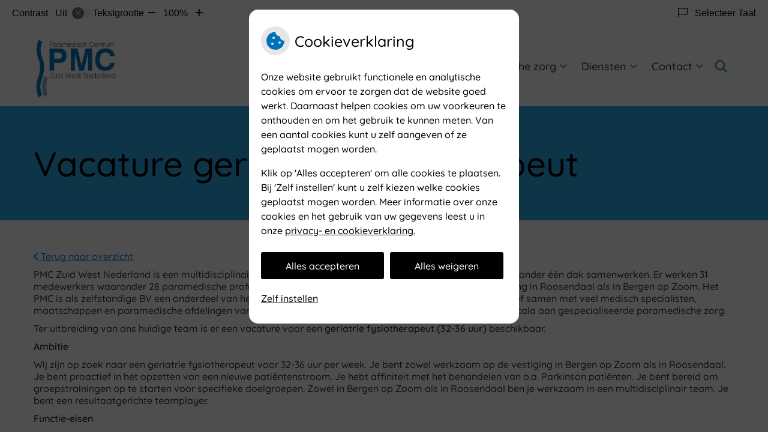

--- FILE ---
content_type: text/html; charset=UTF-8
request_url: https://www.pmc-zuidwestnederland.nl/vacature-geriatrie-fysiotherapeut-32-36u/
body_size: 14939
content:


<!DOCTYPE html>
<html lang="nl-NL">
<head>
		 

<!-- Matomo -->
<script  nonce='5db36cc4c5'>
  var _paq = window._paq = window._paq || [];
  /* tracker methods like "setCustomDimension" should be called before "trackPageView" */
  _paq.push(['trackPageView']);
  _paq.push(['enableLinkTracking']);
  (function() {
    var u="//statistieken.pharmeon.nl/";
    _paq.push(['setTrackerUrl', u+'matomo.php']);
    _paq.push(['setSiteId', 2316]);
    var d=document, g=d.createElement('script'), s=d.getElementsByTagName('script')[0];
    g.async=true; g.src=u+'matomo.js'; s.parentNode.insertBefore(g,s);
  })();
</script>
<!-- End Matomo Code -->
		 
 <!-- Start Default Consent Settings --> 
<script  nonce='5db36cc4c5'>
  window.dataLayer = window.dataLayer || [];
  function gtag(){dataLayer.push(arguments);}

  // Function to get a cookie's value by name
  function getCookie(name) {
      const value = `; ${document.cookie}`;
      const parts = value.split(`; ${name}=`);
      if (parts.length === 2) return parts.pop().split(';').shift();
      return null;
  }

  // Get the values of the cookies
  const cookieAnalytische = getCookie('cookies-analytische');
  const cookieMarketing = getCookie('cookies-marketing');

  // Set the consent mode based on cookie values
  // Log the values of the cookies
  console.log('cookieAnalytische:', cookieAnalytische);
  console.log('cookieMarketing:', cookieMarketing);
	
  if (cookieAnalytische === 'Y' && cookieMarketing === 'Y') {
      // If both analytics and marketing cookies are allowed
	  
      gtag('consent', 'default', {
          'ad_storage': 'granted',
          'analytics_storage': 'granted',
          'ad_user_data': 'granted',
          'ad_personalization': 'granted',
          'personalization_storage': 'granted',
          'functionality_storage': 'granted',
          'security_storage': 'granted',
      });
  } else if (cookieAnalytische === 'N' || cookieAnalytische === null || cookieMarketing === 'N') {
      // If analytics cookies are not allowed or marketing cookies are not allowed
      if (localStorage.getItem('consentMode') === null) {
          gtag('consent', 'default', {
              'ad_storage': cookieMarketing === 'N' ? 'denied' : 'granted',
              'analytics_storage': cookieAnalytische === 'N' ? 'denied' : 'granted',
              'ad_user_data': cookieMarketing === 'N' ? 'denied' : 'granted',
              'ad_personalization': cookieMarketing === 'N' ? 'denied' : 'granted',
              'personalization_storage': 'denied',
              'functionality_storage': 'granted', // Only necessary storage is granted
              'security_storage': 'granted',
          });
      } else {
          gtag('consent', 'default', JSON.parse(localStorage.getItem('consentMode')));
      }
  }

  // Push user ID to dataLayer if it exists
  if (localStorage.getItem('userId') != null) {
      window.dataLayer.push({'user_id': localStorage.getItem('userId')});
  }
</script>

	
<!-- End Default Consent Settings --> 	
	
<meta charset="UTF-8">
<meta name="viewport" content="width=device-width, initial-scale=1">

<!-- Google Analytics -->
<script  nonce='5db36cc4c5' async src="https://www.googletagmanager.com/gtag/js?id=G-PPT8WMNT7B"></script>
<script  nonce='5db36cc4c5'>
  window.dataLayer = window.dataLayer || [];
  function gtag(){dataLayer.push(arguments);}
  gtag('js', new Date());
	
gtag('config', 'G-PPT8WMNT7B', { 'anonymize_ip': true });gtag('config', 'G-NEGXRBG6WG', { 'anonymize_ip': true });</script>
<!-- End Google Analytics -->



		<title>Vacature geriatrie fysiotherapeut &#8211; Actueel &#8211; PMC Zuid West Nederland &#8211; Roosendaal</title>
<meta name='robots' content='max-image-preview:large' />
	<style>img:is([sizes="auto" i], [sizes^="auto," i]) { contain-intrinsic-size: 3000px 1500px }</style>
	<link rel='dns-prefetch' href='//www.pmc-zuidwestnederland.nl' />
<link rel='dns-prefetch' href='//cdn.jsdelivr.net' />
<link rel='dns-prefetch' href='//translate.google.com' />
<link rel='stylesheet' id='parent-style-css' href='https://www.pmc-zuidwestnederland.nl/wp-content/themes/flexdesign-parent2018/css/style.css?ver=6.7.2' type='text/css' media='all' />
<style id='classic-theme-styles-inline-css' type='text/css'>
/*! This file is auto-generated */
.wp-block-button__link{color:#fff;background-color:#32373c;border-radius:9999px;box-shadow:none;text-decoration:none;padding:calc(.667em + 2px) calc(1.333em + 2px);font-size:1.125em}.wp-block-file__button{background:#32373c;color:#fff;text-decoration:none}
</style>
<style id='global-styles-inline-css' type='text/css'>
:root{--wp--preset--aspect-ratio--square: 1;--wp--preset--aspect-ratio--4-3: 4/3;--wp--preset--aspect-ratio--3-4: 3/4;--wp--preset--aspect-ratio--3-2: 3/2;--wp--preset--aspect-ratio--2-3: 2/3;--wp--preset--aspect-ratio--16-9: 16/9;--wp--preset--aspect-ratio--9-16: 9/16;--wp--preset--color--black: #000000;--wp--preset--color--cyan-bluish-gray: #abb8c3;--wp--preset--color--white: #ffffff;--wp--preset--color--pale-pink: #f78da7;--wp--preset--color--vivid-red: #cf2e2e;--wp--preset--color--luminous-vivid-orange: #ff6900;--wp--preset--color--luminous-vivid-amber: #fcb900;--wp--preset--color--light-green-cyan: #7bdcb5;--wp--preset--color--vivid-green-cyan: #00d084;--wp--preset--color--pale-cyan-blue: #8ed1fc;--wp--preset--color--vivid-cyan-blue: #0693e3;--wp--preset--color--vivid-purple: #9b51e0;--wp--preset--gradient--vivid-cyan-blue-to-vivid-purple: linear-gradient(135deg,rgba(6,147,227,1) 0%,rgb(155,81,224) 100%);--wp--preset--gradient--light-green-cyan-to-vivid-green-cyan: linear-gradient(135deg,rgb(122,220,180) 0%,rgb(0,208,130) 100%);--wp--preset--gradient--luminous-vivid-amber-to-luminous-vivid-orange: linear-gradient(135deg,rgba(252,185,0,1) 0%,rgba(255,105,0,1) 100%);--wp--preset--gradient--luminous-vivid-orange-to-vivid-red: linear-gradient(135deg,rgba(255,105,0,1) 0%,rgb(207,46,46) 100%);--wp--preset--gradient--very-light-gray-to-cyan-bluish-gray: linear-gradient(135deg,rgb(238,238,238) 0%,rgb(169,184,195) 100%);--wp--preset--gradient--cool-to-warm-spectrum: linear-gradient(135deg,rgb(74,234,220) 0%,rgb(151,120,209) 20%,rgb(207,42,186) 40%,rgb(238,44,130) 60%,rgb(251,105,98) 80%,rgb(254,248,76) 100%);--wp--preset--gradient--blush-light-purple: linear-gradient(135deg,rgb(255,206,236) 0%,rgb(152,150,240) 100%);--wp--preset--gradient--blush-bordeaux: linear-gradient(135deg,rgb(254,205,165) 0%,rgb(254,45,45) 50%,rgb(107,0,62) 100%);--wp--preset--gradient--luminous-dusk: linear-gradient(135deg,rgb(255,203,112) 0%,rgb(199,81,192) 50%,rgb(65,88,208) 100%);--wp--preset--gradient--pale-ocean: linear-gradient(135deg,rgb(255,245,203) 0%,rgb(182,227,212) 50%,rgb(51,167,181) 100%);--wp--preset--gradient--electric-grass: linear-gradient(135deg,rgb(202,248,128) 0%,rgb(113,206,126) 100%);--wp--preset--gradient--midnight: linear-gradient(135deg,rgb(2,3,129) 0%,rgb(40,116,252) 100%);--wp--preset--font-size--small: 13px;--wp--preset--font-size--medium: 20px;--wp--preset--font-size--large: 36px;--wp--preset--font-size--x-large: 42px;--wp--preset--spacing--20: 0.44rem;--wp--preset--spacing--30: 0.67rem;--wp--preset--spacing--40: 1rem;--wp--preset--spacing--50: 1.5rem;--wp--preset--spacing--60: 2.25rem;--wp--preset--spacing--70: 3.38rem;--wp--preset--spacing--80: 5.06rem;--wp--preset--shadow--natural: 6px 6px 9px rgba(0, 0, 0, 0.2);--wp--preset--shadow--deep: 12px 12px 50px rgba(0, 0, 0, 0.4);--wp--preset--shadow--sharp: 6px 6px 0px rgba(0, 0, 0, 0.2);--wp--preset--shadow--outlined: 6px 6px 0px -3px rgba(255, 255, 255, 1), 6px 6px rgba(0, 0, 0, 1);--wp--preset--shadow--crisp: 6px 6px 0px rgba(0, 0, 0, 1);}:where(.is-layout-flex){gap: 0.5em;}:where(.is-layout-grid){gap: 0.5em;}body .is-layout-flex{display: flex;}.is-layout-flex{flex-wrap: wrap;align-items: center;}.is-layout-flex > :is(*, div){margin: 0;}body .is-layout-grid{display: grid;}.is-layout-grid > :is(*, div){margin: 0;}:where(.wp-block-columns.is-layout-flex){gap: 2em;}:where(.wp-block-columns.is-layout-grid){gap: 2em;}:where(.wp-block-post-template.is-layout-flex){gap: 1.25em;}:where(.wp-block-post-template.is-layout-grid){gap: 1.25em;}.has-black-color{color: var(--wp--preset--color--black) !important;}.has-cyan-bluish-gray-color{color: var(--wp--preset--color--cyan-bluish-gray) !important;}.has-white-color{color: var(--wp--preset--color--white) !important;}.has-pale-pink-color{color: var(--wp--preset--color--pale-pink) !important;}.has-vivid-red-color{color: var(--wp--preset--color--vivid-red) !important;}.has-luminous-vivid-orange-color{color: var(--wp--preset--color--luminous-vivid-orange) !important;}.has-luminous-vivid-amber-color{color: var(--wp--preset--color--luminous-vivid-amber) !important;}.has-light-green-cyan-color{color: var(--wp--preset--color--light-green-cyan) !important;}.has-vivid-green-cyan-color{color: var(--wp--preset--color--vivid-green-cyan) !important;}.has-pale-cyan-blue-color{color: var(--wp--preset--color--pale-cyan-blue) !important;}.has-vivid-cyan-blue-color{color: var(--wp--preset--color--vivid-cyan-blue) !important;}.has-vivid-purple-color{color: var(--wp--preset--color--vivid-purple) !important;}.has-black-background-color{background-color: var(--wp--preset--color--black) !important;}.has-cyan-bluish-gray-background-color{background-color: var(--wp--preset--color--cyan-bluish-gray) !important;}.has-white-background-color{background-color: var(--wp--preset--color--white) !important;}.has-pale-pink-background-color{background-color: var(--wp--preset--color--pale-pink) !important;}.has-vivid-red-background-color{background-color: var(--wp--preset--color--vivid-red) !important;}.has-luminous-vivid-orange-background-color{background-color: var(--wp--preset--color--luminous-vivid-orange) !important;}.has-luminous-vivid-amber-background-color{background-color: var(--wp--preset--color--luminous-vivid-amber) !important;}.has-light-green-cyan-background-color{background-color: var(--wp--preset--color--light-green-cyan) !important;}.has-vivid-green-cyan-background-color{background-color: var(--wp--preset--color--vivid-green-cyan) !important;}.has-pale-cyan-blue-background-color{background-color: var(--wp--preset--color--pale-cyan-blue) !important;}.has-vivid-cyan-blue-background-color{background-color: var(--wp--preset--color--vivid-cyan-blue) !important;}.has-vivid-purple-background-color{background-color: var(--wp--preset--color--vivid-purple) !important;}.has-black-border-color{border-color: var(--wp--preset--color--black) !important;}.has-cyan-bluish-gray-border-color{border-color: var(--wp--preset--color--cyan-bluish-gray) !important;}.has-white-border-color{border-color: var(--wp--preset--color--white) !important;}.has-pale-pink-border-color{border-color: var(--wp--preset--color--pale-pink) !important;}.has-vivid-red-border-color{border-color: var(--wp--preset--color--vivid-red) !important;}.has-luminous-vivid-orange-border-color{border-color: var(--wp--preset--color--luminous-vivid-orange) !important;}.has-luminous-vivid-amber-border-color{border-color: var(--wp--preset--color--luminous-vivid-amber) !important;}.has-light-green-cyan-border-color{border-color: var(--wp--preset--color--light-green-cyan) !important;}.has-vivid-green-cyan-border-color{border-color: var(--wp--preset--color--vivid-green-cyan) !important;}.has-pale-cyan-blue-border-color{border-color: var(--wp--preset--color--pale-cyan-blue) !important;}.has-vivid-cyan-blue-border-color{border-color: var(--wp--preset--color--vivid-cyan-blue) !important;}.has-vivid-purple-border-color{border-color: var(--wp--preset--color--vivid-purple) !important;}.has-vivid-cyan-blue-to-vivid-purple-gradient-background{background: var(--wp--preset--gradient--vivid-cyan-blue-to-vivid-purple) !important;}.has-light-green-cyan-to-vivid-green-cyan-gradient-background{background: var(--wp--preset--gradient--light-green-cyan-to-vivid-green-cyan) !important;}.has-luminous-vivid-amber-to-luminous-vivid-orange-gradient-background{background: var(--wp--preset--gradient--luminous-vivid-amber-to-luminous-vivid-orange) !important;}.has-luminous-vivid-orange-to-vivid-red-gradient-background{background: var(--wp--preset--gradient--luminous-vivid-orange-to-vivid-red) !important;}.has-very-light-gray-to-cyan-bluish-gray-gradient-background{background: var(--wp--preset--gradient--very-light-gray-to-cyan-bluish-gray) !important;}.has-cool-to-warm-spectrum-gradient-background{background: var(--wp--preset--gradient--cool-to-warm-spectrum) !important;}.has-blush-light-purple-gradient-background{background: var(--wp--preset--gradient--blush-light-purple) !important;}.has-blush-bordeaux-gradient-background{background: var(--wp--preset--gradient--blush-bordeaux) !important;}.has-luminous-dusk-gradient-background{background: var(--wp--preset--gradient--luminous-dusk) !important;}.has-pale-ocean-gradient-background{background: var(--wp--preset--gradient--pale-ocean) !important;}.has-electric-grass-gradient-background{background: var(--wp--preset--gradient--electric-grass) !important;}.has-midnight-gradient-background{background: var(--wp--preset--gradient--midnight) !important;}.has-small-font-size{font-size: var(--wp--preset--font-size--small) !important;}.has-medium-font-size{font-size: var(--wp--preset--font-size--medium) !important;}.has-large-font-size{font-size: var(--wp--preset--font-size--large) !important;}.has-x-large-font-size{font-size: var(--wp--preset--font-size--x-large) !important;}
:where(.wp-block-post-template.is-layout-flex){gap: 1.25em;}:where(.wp-block-post-template.is-layout-grid){gap: 1.25em;}
:where(.wp-block-columns.is-layout-flex){gap: 2em;}:where(.wp-block-columns.is-layout-grid){gap: 2em;}
:root :where(.wp-block-pullquote){font-size: 1.5em;line-height: 1.6;}
</style>
<link rel='stylesheet' id='style-uzo-banner-app-css' href='https://www.pmc-zuidwestnederland.nl/wp-content/plugins/ph-activeservices-mu/controller/../assets/css/uzo-banner-app.css?ver=6.7.2' type='text/css' media='all' />
<link rel='stylesheet' id='style-uzo-banners-css' href='https://www.pmc-zuidwestnederland.nl/wp-content/plugins/ph-activeservices-mu/controller/../assets/css/uzo-banners.css?ver=6.7.2' type='text/css' media='all' />
<link rel='stylesheet' id='style-mma-banners-css' href='https://www.pmc-zuidwestnederland.nl/wp-content/plugins/ph-activeservices-mu/controller/../assets/css/mma-banners.css?ver=6.7.2' type='text/css' media='all' />
<link rel='stylesheet' id='style-uzo-bar-css' href='https://www.pmc-zuidwestnederland.nl/wp-content/plugins/ph-activeservices-mu/controller/../assets/css/uzo-bar.css?ver=6.7.2' type='text/css' media='all' />
<link rel='stylesheet' id='style-uzo-page-css' href='https://www.pmc-zuidwestnederland.nl/wp-content/plugins/ph-activeservices-mu/controller/../assets/css/uzo-page.css?ver=6.7.2' type='text/css' media='all' />
<link rel='stylesheet' id='ph_cookie_style-css' href='https://www.pmc-zuidwestnederland.nl/wp-content/plugins/ph-cookie-helper-mu/assets/css/cookie-style.css?ver=6.7.2' type='text/css' media='all' />
<link rel='stylesheet' id='style-enclyclopedia-podo-css' href='https://www.pmc-zuidwestnederland.nl/wp-content/plugins/ph-podo-encyclopedie-mu/controller/../src/css/encyclopedia.css?ver=6.7.2' type='text/css' media='all' />
<link rel='stylesheet' id='ph_slider_styles-css' href='https://www.pmc-zuidwestnederland.nl/wp-content/plugins/ph-slider-mu/css/swiper.min.css?ver=6.7.2' type='text/css' media='all' />
<link rel='stylesheet' id='ph_slider_custom_styles-css' href='https://www.pmc-zuidwestnederland.nl/wp-content/plugins/ph-slider-mu/css/swiper-edits.min.css?ver=6.7.2' type='text/css' media='all' />
<link rel='stylesheet' id='my_css-css' href='https://www.pmc-zuidwestnederland.nl/wp-content/plugins/ph-googletranslate-mu/css/style.css?ver=250722-112600' type='text/css' media='all' />
<link rel='stylesheet' id='header-style-css' href='https://www.pmc-zuidwestnederland.nl/wp-content/themes/flexdesign-parent2018/flex-design/header/lelie/css/lelie.css?ver=6.7.2' type='text/css' media='all' />
<link rel='stylesheet' id='content-style-css' href='https://www.pmc-zuidwestnederland.nl/wp-content/themes/flexdesign-parent2018/flex-design/content/lelie/css/lelie.css?ver=6.7.2' type='text/css' media='all' />
<link rel='stylesheet' id='footer-style-css' href='https://www.pmc-zuidwestnederland.nl/wp-content/themes/flexdesign-parent2018/flex-design/footer/lelie/css/lelie.css?ver=6.7.2' type='text/css' media='all' />
<script type="text/javascript" src="https://www.pmc-zuidwestnederland.nl/wp-includes/js/jquery/jquery.min.js?ver=3.7.1" id="jquery-core-js"></script>
<script type="text/javascript" src="https://www.pmc-zuidwestnederland.nl/wp-includes/js/jquery/jquery-migrate.min.js?ver=3.4.1" id="jquery-migrate-js"></script>
<script type="text/javascript" src="https://www.pmc-zuidwestnederland.nl/wp-content/themes/flexdesign-parent2018/components/bootstrap/js/bootstrap.min.js?ver=1" id="bootstrap-js-js"></script>
<script type="text/javascript" src="https://www.pmc-zuidwestnederland.nl/wp-content/themes/flexdesign-parent2018/components/bootstrap/js/card.min.js?ver=1" id="card-js-js"></script>
<script type="text/javascript" src="https://www.pmc-zuidwestnederland.nl/wp-content/themes/flexdesign-parent2018/components/medewerker-slider/js/slick.min.js?ver=1" id="slick.js-js"></script>
<script type="text/javascript" src="https://www.pmc-zuidwestnederland.nl/wp-content/themes/flexdesign-parent2018/components/zoomer/js/jquery.zoomer.min.js?ver=20190715" id="pharmeon_master_zoomer-js"></script>
<script type="text/javascript" src="https://www.pmc-zuidwestnederland.nl/wp-content/themes/flexdesign-parent2018/components/fancybox/js/fancybox.js?ver=20170721" id="pharmeon_master_fancybox-js"></script>
<script type="text/javascript" src="https://cdn.jsdelivr.net/npm/css-vars-ponyfill@2?ver=1" id="pharmeon_master_theme-var-js"></script>
<script type="text/javascript" src="https://www.pmc-zuidwestnederland.nl/wp-content/plugins/ph-cookie-helper-mu/scripts/jquery-cookie.min.js?ver=6.7.2" id="ph_jquery_cookie_script-js"></script>
<script type="text/javascript" src="https://www.pmc-zuidwestnederland.nl/wp-content/plugins/ph-cookie-helper-mu/scripts/cookie-enabler.min.js?ver=6.7.2" id="ph_cookie_enabler_script-js"></script>
<script type="text/javascript" src="https://www.pmc-zuidwestnederland.nl/wp-content/plugins/ph-slider-mu/js/swiper.min.js?ver=6.7.2" id="ph_slider_script-js"></script>
<script type="text/javascript" src="https://www.pmc-zuidwestnederland.nl/wp-content/plugins/ph-testimonials-mu//assets/js/testimonials.js?ver=6.7.2" id="testimonials-widgets-js-js"></script>
<script type="text/javascript" src="https://www.pmc-zuidwestnederland.nl/wp-content/themes/flexdesign-parent2018/flex-design/header/lelie/js/lelie.js?ver=6.7.2" id="js-header-js"></script>
<script type="text/javascript" src="https://www.pmc-zuidwestnederland.nl/wp-content/themes/flexdesign-parent2018/flex-design/content/lelie/js/lelie.js?ver=6.7.2" id="js-content-js"></script>
<script type="text/javascript" src="https://www.pmc-zuidwestnederland.nl/wp-content/themes/flexdesign-parent2018/flex-design/footer/lelie/js/lelie.js?ver=6.7.2" id="js-footer-js"></script>
<link rel="canonical" href="https://www.pmc-zuidwestnederland.nl/vacature-geriatrie-fysiotherapeut-32-36u/" />
<style>/* ==========================================================================
   LESS Variables 
   ========================================================================== */
/*** COLOR SETTINGS - ORIGINAL ***/
.fa-family {
  font-family: "Font Awesome 6 Pro";
}
:root {
  --main-color: #0072bb;
  --secondary-color: var(--main-color-comp4);
  --secondary-color-lighten: #88d1ff;
  --main-color-tint1: #0073da;
  --secondary-color-tint1: var(--main-color-tint1);
  --main-color-tint2: #0042ee;
  --secondary-color-tint2: var(--main-color-tint2);
  --main-color-shade1: #00529c;
  --secondary-color-shade1: var(--main-color-shade1);
  --main-color-shade2: #003188;
  --secondary-color-shade2: var(--main-color-shade2);
  --main-color-analog1: #4800ca;
  --secondary-color-analog1: var(--main-color-shade2);
  --main-color-analog2: #1831ff;
  --secondary-color-analog2: var(--main-color-shade2);
  --main-color-analog3: #00f3cc;
  --secondary-color-analog3: var(--main-color-shade2);
  --main-color-analog4: #00ca52;
  --secondary-color-analog4: var(--main-color-shade2);
  --main-color-triad1: #bb0066;
  --secondary-color-triad1: var(--main-color-shade2);
  --main-color-triad2: #bb005c;
  --secondary-color-triad2: var(--main-color-shade2);
  --main-color-triad3: #62bb00;
  --secondary-color-triad3: var(--main-color-shade2);
  --main-color-triad4: #59bb00;
  --secondary-color-triad4: var(--main-color-shade2);
  --main-color-comp1: #145e8d;
  --secondary-color-comp1: var(--main-color-shade2);
  --main-color-comp2: #0082d4;
  --secondary-color-comp2: var(--main-color-shade2);
  --main-color-comp3: #996508;
  --secondary-color-comp3: var(--main-color-shade2);
  --main-color-comp4: #cf8705;
  --focus-color: #000c22;
  --secondary-color: #2faced;
  --secondary-color-lighten: #ebf7fd;
  --secondary-color-tint1: #4baaef;
  --secondary-color-tint2: #5e8ef1;
  --secondary-color-shade1: #148fe9;
  --secondary-color-shade2: #1362d6;
  --secondary-color-analog1: #743dee;
  --secondary-color-analog2: #8395f4;
  --secondary-color-analog3: #63f1d4;
  --secondary-color-analog4: #3dee7d;
  --secondary-color-triad1: #ed2f9f;
  --secondary-color-triad2: #fb2197;
  --secondary-color-triad3: #9ced2f;
  --secondary-color-triad4: #94ff1d;
  --secondary-color-comp1: #3799cc;
  --secondary-color-comp2: #46b5ef;
  --secondary-color-comp3: #de9224;
  --secondary-color-comp4: #eaa94b;
}
.team__flip-cards .team__member {
  background-color: #0072bb;
}
.team__boxes .teamText__thumbnail img {
  border-color: #0072bb;
}
.team__round .teamText__function .function__text {
  color: #0072bb;
}
.team__round .team__member:hover .teamText__thumbnail:before {
  background: rgba(0, 114, 187, 0.25);
}
.theme-bg {
  background-color: #0072bb;
}
.theme-bgh:hover,
.theme-bgh:focus {
  background-color: #0072bb;
}
.theme-color {
  color: #0072bb;
}
.theme-border {
  border-color: #0072bb;
}
.accordion .card-header:before {
  background-color: #0072bb;
}
.gform_wrapper input[type='submit'],
.gform_wrapper input[type='button'] {
  background-color: #0072bb;
  border-color: #0066a7;
}
.gform_wrapper input[type='submit']:active,
.gform_wrapper input[type='button']:active {
  background-color: #0066a7;
  border-color: #005f9c;
}
</style><link rel="icon" href="https://www.pmc-zuidwestnederland.nl/wp-content/uploads/sites/521/2019/04/cropped-logo-PMC-ZWN-jpeg-32x32.jpg" sizes="32x32" />
<link rel="icon" href="https://www.pmc-zuidwestnederland.nl/wp-content/uploads/sites/521/2019/04/cropped-logo-PMC-ZWN-jpeg-192x192.jpg" sizes="192x192" />
<link rel="apple-touch-icon" href="https://www.pmc-zuidwestnederland.nl/wp-content/uploads/sites/521/2019/04/cropped-logo-PMC-ZWN-jpeg-180x180.jpg" />
<meta name="msapplication-TileImage" content="https://www.pmc-zuidwestnederland.nl/wp-content/uploads/sites/521/2019/04/cropped-logo-PMC-ZWN-jpeg-270x270.jpg" />
	 </head>

<body class="post-template-default single single-post postid-1630 single-format-standard">

	

    <aside aria-label="Toegankelijkheid">
        <a class="skip-link" href="#main">Naar inhoud</a>
                    <div id="accessibility-top-bar" class="top-bar">
    <div class="top-bar__inner">
        <div class="top-bar__buttons">
            <button class="top-bar__toggle-settings" aria-controls="accessibility-top-bar-components"><i
                    class="fa-light fa-gear" aria-hidden="true"></i> <span>Instellingen</span> <i
                    class="fa-regular fa-chevron-down" aria-hidden="true"></i></button>
                    </div>
        <div id="accessibility-top-bar-components" role="dialog" aria-modal="true"
             aria-labelledby="accessibility-top-bar-label" class="top-bar__components">
            <button class="top-bar__close-settings"><i class="fa-regular fa-xmark" aria-hidden="true"></i><span
                    class="visually-hidden">Sluiten</span></button>
            <span id="accessibility-top-bar-label"
                  class="h2 top-bar__component top-bar__component--settings"
                  role="heading"
                  aria-level="2"
            >
                <i class="fa-light fa-gear" aria-hidden="true"></i> Instellingen
            </span>
            <ul>
                <li class="top-bar__component top-bar__component--contrast">
                    <div class="top-bar__component-row">
                        <span id="contrast-label" class="top-bar__component-title">Contrast</span>
                        <span class="top-bar__component-input"><span class="contrastSwitcher"></span></span>
                    </div>
                </li>
                <li class="top-bar__component top-bar__component--fontsize">
                    <div class="top-bar__component-row">
                        <span class="top-bar__component-title">Tekstgrootte</span>
                        <span class="top-bar__component-input"><span class="zoomerContainer"></span></span>
                    </div>
                    <p class="top-bar__component-description">Bekijk hoe de lettergrootte van de tekst eruit komt te
                        zien.</p>
                </li>
                <li class="top-bar__component top-bar__component--spacer">
                </li>
                                    <li class="top-bar__component top-bar__component--language">
                        <div class="top-bar__component-row">
                            <span class="top-bar__component-title"><i class="fa-light fa-flag" aria-hidden="true"></i> Selecteer Taal</span>
                            <span class="top-bar__component-input">            <style>
                .headerBanner__components {
                    width: 100% !important;
                }

                body {
                    top: 0px !important;
                }
            </style>

            <div id="google_language_translator" class="default-language-nl"></div>
		</span>
                        </div>
                    </li>
                                            </ul>
        </div>
    </div>
</div>
            </aside>


<header class="header">
	<div class="headerTop contrast-ignore">
		<div class="innerWrapper contrast-ignore">
			<div class="headerPrimary">
				<div class="headerLogo">
											<div class="headerLogo__img">
															<h2>
									<a href='https://www.pmc-zuidwestnederland.nl/' rel='home'>
										<img src='https://www.pmc-zuidwestnederland.nl/wp-content/uploads/sites/521/2019/04/logo-PMC-ZWN-jpeg.jpg' alt='PMC Zuid West Nederland'>
									</a>
								</h2>
														
						</div>
									</div>

				<div class="headerMenu">
					<nav id="site-navigation" class="headerMain__navigation" aria-labelledby="primaryMenuHeading">
	<h2 id="primaryMenuHeading" class="visually-hidden">Hoofdmenu</h2>
	<button class="menu-toggle jsMenuToggle" aria-expanded="false"><span class="menu-text">Menu</span></button>
	<ul id="primary-menu" class="menu"><li id="menu-item-22" class="menu-item menu-item-type-post_type menu-item-object-page menu-item-home menu-item-22"><a href="https://www.pmc-zuidwestnederland.nl/">Home</a></li>
<li id="menu-item-372" class="menu-item menu-item-type-post_type menu-item-object-page menu-item-has-children menu-item-372"><a href="https://www.pmc-zuidwestnederland.nl/wie-zijn-wij/">Over ons</a>
<ul class="sub-menu">
	<li id="menu-item-232" class="menu-item menu-item-type-post_type menu-item-object-page menu-item-232"><a href="https://www.pmc-zuidwestnederland.nl/wie-zijn-wij/">Wie zijn wij</a></li>
	<li id="menu-item-24" class="menu-item menu-item-type-post_type menu-item-object-page menu-item-24"><a href="https://www.pmc-zuidwestnederland.nl/team/">Team</a></li>
	<li id="menu-item-235" class="menu-item menu-item-type-post_type menu-item-object-page menu-item-235"><a href="https://www.pmc-zuidwestnederland.nl/tarieven-en-contracten/">Tarieven en contracten</a></li>
	<li id="menu-item-242" class="menu-item menu-item-type-post_type menu-item-object-page menu-item-242"><a href="https://www.pmc-zuidwestnederland.nl/praktijkreglement/">Praktijkfolder</a></li>
	<li id="menu-item-245" class="menu-item menu-item-type-post_type menu-item-object-page menu-item-245"><a href="https://www.pmc-zuidwestnederland.nl/directe-toegang-fysiotherapie/">Directe Toegang Fysiotherapie</a></li>
	<li id="menu-item-250" class="menu-item menu-item-type-post_type menu-item-object-page menu-item-250"><a href="https://www.pmc-zuidwestnederland.nl/kwaliteit-en-qualiview/">Keurmerk en Qualiview</a></li>
	<li id="menu-item-262" class="menu-item menu-item-type-post_type menu-item-object-page menu-item-262"><a href="https://www.pmc-zuidwestnederland.nl/belife/">BeLife</a></li>
	<li id="menu-item-267" class="menu-item menu-item-type-post_type menu-item-object-page menu-item-267"><a href="https://www.pmc-zuidwestnederland.nl/fysoptima/">Fys’Optima</a></li>
	<li id="menu-item-30" class="menu-item menu-item-type-post_type menu-item-object-page menu-item-30"><a href="https://www.pmc-zuidwestnederland.nl/nieuws/">Nieuws</a></li>
	<li id="menu-item-2264" class="menu-item menu-item-type-post_type menu-item-object-page menu-item-2264"><a href="https://www.pmc-zuidwestnederland.nl/clientenraad/">Cliëntenraad</a></li>
	<li id="menu-item-2001" class="menu-item menu-item-type-post_type menu-item-object-page menu-item-2001"><a href="https://www.pmc-zuidwestnederland.nl/vacature/">Vacatures</a></li>
	<li id="menu-item-588" class="menu-item menu-item-type-post_type menu-item-object-page menu-item-588"><a href="https://www.pmc-zuidwestnederland.nl/klachtenregeling/">Klachtenregeling</a></li>
</ul>
</li>
<li id="menu-item-584" class="menu-item menu-item-type-post_type menu-item-object-page menu-item-has-children menu-item-584"><a href="https://www.pmc-zuidwestnederland.nl/fysiotherapie/">Fysiotherapie</a>
<ul class="sub-menu">
	<li id="menu-item-26" class="menu-item menu-item-type-post_type menu-item-object-page menu-item-26"><a href="https://www.pmc-zuidwestnederland.nl/fysiotherapie/">Fysiotherapie</a></li>
	<li id="menu-item-278" class="menu-item menu-item-type-post_type menu-item-object-page menu-item-278"><a href="https://www.pmc-zuidwestnederland.nl/manuele-therapie/">Manuele therapie</a></li>
	<li id="menu-item-280" class="menu-item menu-item-type-post_type menu-item-object-page menu-item-280"><a href="https://www.pmc-zuidwestnederland.nl/bedrijfsfysiotherapie/">Bedrijfsfysiotherapie</a></li>
	<li id="menu-item-283" class="menu-item menu-item-type-post_type menu-item-object-page menu-item-283"><a href="https://www.pmc-zuidwestnederland.nl/bekkenfysiotherapie/">Bekkenfysiotherapie</a></li>
	<li id="menu-item-287" class="menu-item menu-item-type-post_type menu-item-object-page menu-item-287"><a href="https://www.pmc-zuidwestnederland.nl/sportrevalidatie/">Sportrevalidatie</a></li>
	<li id="menu-item-1768" class="menu-item menu-item-type-post_type menu-item-object-page menu-item-1768"><a href="https://www.pmc-zuidwestnederland.nl/geriatrie-fysiotherapie/">Geriatrie fysiotherapie</a></li>
	<li id="menu-item-2009" class="menu-item menu-item-type-post_type menu-item-object-page menu-item-2009"><a href="https://www.pmc-zuidwestnederland.nl/neurologische-fysiotherapie/">Neurologische fysiotherapie</a></li>
	<li id="menu-item-290" class="menu-item menu-item-type-post_type menu-item-object-page menu-item-290"><a href="https://www.pmc-zuidwestnederland.nl/kinderfysiotherapie/">Kinderfysiotherapie</a></li>
	<li id="menu-item-2141" class="menu-item menu-item-type-post_type menu-item-object-page menu-item-2141"><a href="https://www.pmc-zuidwestnederland.nl/oncologie-fysiotherapie/">Oncologie fysiotherapie</a></li>
</ul>
</li>
<li id="menu-item-375" class="menu-item menu-item-type-post_type menu-item-object-page menu-item-has-children menu-item-375"><a href="https://www.pmc-zuidwestnederland.nl/paramedische-zorg/">Paramedische zorg</a>
<ul class="sub-menu">
	<li id="menu-item-305" class="menu-item menu-item-type-post_type menu-item-object-page menu-item-305"><a href="https://www.pmc-zuidwestnederland.nl/dietetiek/">Diëtetiek</a></li>
	<li id="menu-item-296" class="menu-item menu-item-type-post_type menu-item-object-page menu-item-296"><a href="https://www.pmc-zuidwestnederland.nl/paramedische-zorg/">Ergotherapie</a></li>
	<li id="menu-item-308" class="menu-item menu-item-type-post_type menu-item-object-page menu-item-308"><a href="https://www.pmc-zuidwestnederland.nl/logopedie/">Logopedie</a></li>
	<li id="menu-item-314" class="menu-item menu-item-type-post_type menu-item-object-page menu-item-314"><a href="https://www.pmc-zuidwestnederland.nl/oefentherapie-mensendieck/">Oefentherapie Mensendieck</a></li>
	<li id="menu-item-317" class="menu-item menu-item-type-post_type menu-item-object-page menu-item-317"><a href="https://www.pmc-zuidwestnederland.nl/podotherapie/">Podotherapie</a></li>
	<li id="menu-item-1656" class="menu-item menu-item-type-post_type menu-item-object-page menu-item-1656"><a href="https://www.pmc-zuidwestnederland.nl/osteopathie/">Osteopathie</a></li>
	<li id="menu-item-326" class="menu-item menu-item-type-post_type menu-item-object-page menu-item-326"><a href="https://www.pmc-zuidwestnederland.nl/ademtherapie/">Ademtherapie</a></li>
</ul>
</li>
<li id="menu-item-376" class="menu-item menu-item-type-post_type menu-item-object-page menu-item-has-children menu-item-376"><a href="https://www.pmc-zuidwestnederland.nl/beweeggroepen/">Diensten</a>
<ul class="sub-menu">
	<li id="menu-item-1494" class="menu-item menu-item-type-post_type menu-item-object-page menu-item-1494"><a href="https://www.pmc-zuidwestnederland.nl/bedrijfsfitness/">Bedrijfsfitness</a></li>
	<li id="menu-item-330" class="menu-item menu-item-type-post_type menu-item-object-page menu-item-330"><a href="https://www.pmc-zuidwestnederland.nl/beweeggroepen/">Beweeggroepen</a></li>
	<li id="menu-item-338" class="menu-item menu-item-type-post_type menu-item-object-page menu-item-338"><a href="https://www.pmc-zuidwestnederland.nl/biofeedback/">Biofeedback</a></li>
	<li id="menu-item-342" class="menu-item menu-item-type-post_type menu-item-object-page menu-item-342"><a href="https://www.pmc-zuidwestnederland.nl/claudicatio-looptraining/">Claudicatio looptraining</a></li>
	<li id="menu-item-347" class="menu-item menu-item-type-post_type menu-item-object-page menu-item-347"><a href="https://www.pmc-zuidwestnederland.nl/dry-needling/">Dry needling</a></li>
	<li id="menu-item-1224" class="menu-item menu-item-type-post_type menu-item-object-page menu-item-1224"><a href="https://www.pmc-zuidwestnederland.nl/diagnostisch-echografie-consult/">Diagnostisch echografie consult</a></li>
	<li id="menu-item-351" class="menu-item menu-item-type-post_type menu-item-object-page menu-item-351"><a href="https://www.pmc-zuidwestnederland.nl/echografie/">Echografie</a></li>
	<li id="menu-item-357" class="menu-item menu-item-type-post_type menu-item-object-page menu-item-357"><a href="https://www.pmc-zuidwestnederland.nl/fittest/">Fittest</a></li>
	<li id="menu-item-1790" class="menu-item menu-item-type-post_type menu-item-object-page menu-item-1790"><a href="https://www.pmc-zuidwestnederland.nl/duizeligheid/">Fysiotherapie bij duizeligheid</a></li>
	<li id="menu-item-2272" class="menu-item menu-item-type-post_type menu-item-object-page menu-item-2272"><a href="https://www.pmc-zuidwestnederland.nl/glad/">GLA:D</a></li>
	<li id="menu-item-2158" class="menu-item menu-item-type-post_type menu-item-object-page menu-item-2158"><a href="https://www.pmc-zuidwestnederland.nl/handtherapie/">Handtherapie</a></li>
	<li id="menu-item-360" class="menu-item menu-item-type-post_type menu-item-object-page menu-item-360"><a href="https://www.pmc-zuidwestnederland.nl/medische-trainingstherapie/">Medische trainingstherapie</a></li>
	<li id="menu-item-370" class="menu-item menu-item-type-post_type menu-item-object-page menu-item-370"><a href="https://www.pmc-zuidwestnederland.nl/tens/">TENS</a></li>
	<li id="menu-item-2181" class="menu-item menu-item-type-post_type menu-item-object-page menu-item-2181"><a href="https://www.pmc-zuidwestnederland.nl/valpreventie/">Valpreventie</a></li>
</ul>
</li>
<li id="menu-item-571" class="menu-item menu-item-type-post_type menu-item-object-page menu-item-has-children menu-item-571"><a href="https://www.pmc-zuidwestnederland.nl/contact-route/">Contact</a>
<ul class="sub-menu">
	<li id="menu-item-564" class="menu-item menu-item-type-post_type menu-item-object-page menu-item-564"><a href="https://www.pmc-zuidwestnederland.nl/contact-route/">Contact &amp; Route</a></li>
	<li id="menu-item-891" class="menu-item menu-item-type-post_type menu-item-object-page menu-item-891"><a href="https://www.pmc-zuidwestnederland.nl/online-afspraak-maken/">Online afspraak maken</a></li>
	<li id="menu-item-561" class="menu-item menu-item-type-post_type menu-item-object-page menu-item-561"><a href="https://www.pmc-zuidwestnederland.nl/contact/">Contactformulier</a></li>
	<li id="menu-item-562" class="menu-item menu-item-type-post_type menu-item-object-page menu-item-562"><a href="https://www.pmc-zuidwestnederland.nl/inschrijven/">Inschrijven</a></li>
</ul>
</li>
</ul></nav>				</div>

				<div class="headerSearch">
					<button class="headerSearch__btn search-open-icon" aria-label="Zoeken" aria-expanded="false"><i class="fa-icon far fa-search" aria-hidden="true"></i></button>

					<div role="dialog" class="headerSearchOverlay" aria-label="Zoeken" data-search-open="false">
						<button class="headerSearchOverlayBtn search-close-icon" aria-label="Sluit zoeken">
							<i class="fa-icon fal fa-times" aria-hidden="true"></i>
						</button>

						<!-- search -->
<form class="site-search-form" method="get" action="https://www.pmc-zuidwestnederland.nl" role="search">
	<input class="site-search-input" id="siteSearch" type="search" name="s" placeholder="Wat zoekt u?" aria-label="Wat zoekt u?">
	<button class="site-search-submit" type="submit"><i class="fa-icon fal fa-search fa-icon"></i><span>Zoeken</span></button>
</form>					</div>
				</div>
			</div>
		</div>
	</div>

	<div class="headerMiddle">
		<div class="innerWrapper">
			<div class="flex-row">
				<div class="headerMiddle__sidebar flex-col-xs-12 flex-col-md-6" data-background-color="false">
											<div class="widgetContainer">
															<h1 class="h1 widget-title">PMC Zuid West Nederland</h1>
							
															<p class="widget-text">Een persoonlijke aanpak staat bij ons altijd centraal!</p>
							
							<div class="headerMiddleBtnWrapper">
																	<a class="widget-btn-primary" href="https://www.pmc-zuidwestnederland.nl/online-afspraak-maken/">Online afspraak</a>
								
																	<a class="widget-btn-secondary" href="https://www.pmc-zuidwestnederland.nl/contact/">Contact </a>
															</div>
						</div>
									</div>

				<div class="headerMiddle__sticky contrast-ignore flex-col-md-6">
					<div class="headerMiddle__slide contrast-ignore" id="jsBottomSlider">
													<div class="swiper-container"><div class="swiper-wrapper"><div class="swiper-slide"><div class="slide-content-wrapper" style="background-image:url(https://www.pmc-zuidwestnederland.nl/wp-content/uploads/sites/521/2019/03/Slider-3.jpg);"><img src="https://www.pmc-zuidwestnederland.nl/wp-content/uploads/sites/521/2019/03/Slider-3.jpg" /></div></div><div class="swiper-slide"><div class="slide-content-wrapper" style="background-image:url(https://www.pmc-zuidwestnederland.nl/wp-content/uploads/sites/521/2019/03/Slider-4-e1689581836258.jpg);"><img src="https://www.pmc-zuidwestnederland.nl/wp-content/uploads/sites/521/2019/03/Slider-4-e1689581836258.jpg" /></div></div><div class="swiper-slide"><div class="slide-content-wrapper" style="background-image:url(https://www.pmc-zuidwestnederland.nl/wp-content/uploads/sites/521/2021/06/Echo-PMC-6-van-2.jpeg);"><img src="https://www.pmc-zuidwestnederland.nl/wp-content/uploads/sites/521/2021/06/Echo-PMC-6-van-2.jpeg" /></div></div></div><div class="swiper-button-prev"></div><div class="swiper-button-next"></div><div class="swiper-pagination"></div></div>											</div>
				</div>
			</div>
		</div>
	</div>
</header>

<div class="mainContent">

    <div class="breadCrumbsContainer">
        <div class="innerWrapper">
                    </div>
    </div>

			<div class="innerWrapper">
				<main id="main" class="post-1630 post type-post status-publish format-standard hentry category-nieuws">
		<p>
		<a class="back-to-overview" href="#"><i class="fa fa-angle-left"></i> Terug naar overzicht</a>
		</p>
		<h1 class="entry-title content-title"><span>Vacature geriatrie fysiotherapeut</span></h1><p>PMC Zuid West Nederland is een multidisciplinair paramedisch behandelcentrum waar meerdere disciplines onder één dak samenwerken. Er werken 31 medewerkers waaronder 28 paramedische professionals. PMC Zuid West Nederland heeft zowel een vestiging in Roosendaal als in Bergen op Zoom. Het PMC is als zelfstandige BV een onderdeel van het Bravis ziekenhuis. PMC Zuid West Nederland werkt intensief samen met veel medisch specialisten, maatschappen en paramedische afdelingen van dit ziekenhuis. PMC Zuid West Nederland biedt een breed scala aan gespecialiseerde paramedische zorg.</p>
<p>Ter uitbreiding van ons huidige team is er een vacature voor een <strong>geriatrie fysiotherapeut (32-36 uur)</strong> beschikbaar.</p>
<p><strong>Ambitie</strong></p>
<p>Wij zijn op zoek naar een geriatrie fysiotherapeut voor 32-36 uur per week. Je bent zowel werkzaam op de vestiging in Bergen op Zoom als in Roosendaal. Je bent proactief in het opzetten van een nieuwe patiëntenstroom. Je hebt affiniteit met het behandelen van o.a. Parkinson patiënten. Je bent bereid om groepstrainingen op te starten voor specifieke doelgroepen. Zowel in Bergen op Zoom als in Roosendaal ben je werkzaam in een multidisciplinair team. Je bent een resultaatgerichte teamplayer.</p>
<p><strong>Functie-eisen</strong></p>
<ul>
<li>Je hebt hbo werk- en denkniveau (afgeronde hbo-opleiding fysiotherapie).</li>
<li>Een afgeronde Master Geriatrie is vereist.</li>
<li>Je bent ingeschreven in het BIG en KRF-register.</li>
<li>Je hebt affiniteit met het behandelen van neurologische en revalidatie patiënten.</li>
<li>Je bent bereid om je aan te sluiten bij Parkinsonnet.</li>
<li>Kunnen werken met SpotOnMedics is een pre.</li>
<li>Je bent klantgericht, open, collegiaal, flexibel en kan zelfstandig werken.</li>
<li>Je kunt doelmatig denken en handelen.</li>
<li>Je hebt ervaring met multidisciplinaire samenwerking.</li>
<li>Je hebt goede communicatieve vaardigheden, ook schriftelijk (rapportages).</li>
<li>Je werkdagen en –tijden zijn in onderling overleg te bepalen. Je bent bereid om ook deels in de avonduren te werken.</li>
<li>Je bent in het bezit van een rijbewijs.</li>
</ul>
<p><strong>Aanbod</strong></p>
<ul>
<li>Een zelfstandige en afwisselende functie in een uitdagende werkomgeving.</li>
<li>Mogelijkheid te werken binnen een enthousiast en gemotiveerd team.</li>
<li>Ruimte voor ontwikkelingsmogelijkheden en eigen creativiteit.</li>
<li>Goede arbeidsvoorwaarden.</li>
</ul>
<p><strong>Contact               </strong></p>
<p>Verdere inlichtingen over de vacature kunt u inwinnen bij de heer R. de Graaf, teamleider PMC Zuid West Nederland, telefoon: 088-7067960.</p>
<p>We zien uw sollicitatie en CV graag voor 21 maart 2022 tegemoet via <a href="mailto:Rdegraaf@pmc-zuidwestnederland.nl">Rdegraaf@pmc-zuidwestnederland.nl</a></p>
<p>Binnen 2 weken na de sluitingsdatum ontvangt u nader bericht over de selectieprocedure.</p>
<i>Publicatiedatum: </i>03-03-2022</p><br />
	</main><!-- #post-## -->

		</div>
	


</div>

<footer class="footer" data-background-color="false">
			<div class="footerTop">
			<div class="innerWrapper">
				<div id="black-studio-tinymce-11" class="widget black-studio-tinymce-11 widget_black_studio_tinymce"><div class="widgetContainer"><h2 class="widget-title">Neem contact op</h2><div class="textwidget"><p>Heeft u vragen aan onze praktijk dan kunt u ons altijd bellen (<a href="tel:088-7067960">088-7067960</a>) of een bericht versturen via de onderstaande link.</p>
<p>Wij nemen dan zo spoedig mogelijk contact met u op:</p>
<p><a class="btn btn-primary" href="https://www.pmc-zuidwestnederland.nl/contact/">Verstuur bericht</a></p>
<p>&nbsp;</p>
<div></div>
<div class="mediaBox-bottom"><img class="alignnone wp-image-223" src="https://www.pmc-zuidwestnederland.nl/wp-content/uploads/sites/521/2019/02/9097_instagram-logo.png" alt="" width="177" height="46" /></div>
</div></div></div><div id="facebook_widget-2" class="widget facebook_widget-2 widget_facebook_widget"><div class="widgetContainer"><div id="fb-root"></div>
				<script plain_nonce='5db36cc4c5' class="ce-script" type="text/plain">
				console.log("facebook initializing");
				(function(d, s, id) 
				{
  					var js, fjs = d.getElementsByTagName(s)[0];
  					if (d.getElementById(id)) return;
  					js = d.createElement(s); js.id = id;
  					js.src = "//connect.facebook.net/nl_NL/sdk.js#xfbml=1&version=v2.7&appId=187429771336828";
  					fjs.parentNode.insertBefore(js, fjs);
				}
				(document, "script", "facebook-jssdk"));</script><h2 class="widget-title">Facebook</h2><div class='cookie_placeholder'></div><div class="fb-page fb-iframe-container" data-href="www.facebook.com/pmczuidwestnederland/" data-small-header="true" data-adapt-container-width="true" data-hide-cover="false" data-show-facepile="false" data-show-posts="true" height="250"><div class="fb-xfbml-parse-ignore"><blockquote cite="www.facebook.com/pmczuidwestnederland/"></blockquote></div></div></div></div>	    <div id="recent-posts-4" class="widget recent-posts-4 widget_recent_entries"><div class="widgetContainer">	    <h2 class="widget-title">Nieuws</h2>	    <ul>
	    	        <li>
	            <a href="https://www.pmc-zuidwestnederland.nl/cz-vergoedt-zorg-van-twee-gespecialiseerde-revalidatieartsen-niet-meer/">CZ vergoedt zorg van twee gespecialiseerde revalidatieartsen niet meer</a>
	        	        </li>
	    	        <li>
	            <a href="https://www.pmc-zuidwestnederland.nl/de-sleutel-tot-blijvend-afvallen-dat-doe-je-volgens-onderzoek-veel-effectiever-samen/">De sleutel tot blijvend afvallen? Dat doe je volgens onderzoek veel effectiever samen</a>
	        	        </li>
	    	        <li>
	            <a href="https://www.pmc-zuidwestnederland.nl/spoedeisende-hulp-zag-dit-weekend-meer-mensen-met-heup-en-polsbreuken-binnenkomen/">Spoedeisende hulp zag dit weekend meer mensen met heup- en polsbreuken binnenkomen</a>
	        	        </li>
	    	        <li>
	            <a href="https://www.pmc-zuidwestnederland.nl/een-recept-voor-een-wandeling-waarom-erasmus-mc-patienten-het-park-in-stuurt/">Een recept voor een wandeling: waarom Erasmus MC patiënten het park in stuurt</a>
	        	        </li>
	    	        <li>
	            <a href="https://www.pmc-zuidwestnederland.nl/bloedverdunner-eliquis-toch-weer-beschikbaar-dankzij-tijdelijke-afspraken/">Bloedverdunner Eliquis toch weer beschikbaar dankzij tijdelijke afspraken</a>
	        	        </li>
	    	    </ul>
	    </div></div>	    <div id="ph_c2a_widget-2" class="widget ph_c2a_widget-2 widget_ph_c2a_widget"><div class="widgetContainer"><h2 class="widget-title">Snel naar >></h2>	
	<nav class="c2aBoxes_2" data-background-color="false" aria-labelledby="shortcutsC2a"><ul class="c2aBoxes_2__container"><li class="cta-widget"> <strong></strong><a class="cta-link c2ashape-rond c2acolor-donker" href="https://www.pmc-zuidwestnederland.nl/online-afspraak-maken/"><i class="fa-icon fal fa-calendar-minus" aria-hidden="true"></i> <p>Online afspraak inplannen</p></a></li><li class="cta-widget"> <strong></strong><a class="cta-link c2ashape-rond c2acolor-donker" href="https://www.pmc-zuidwestnederland.nl/contact/"><i class="fa-icon fal fa-comments-alt" aria-hidden="true"></i> <p>Contactformulier</p></a></li><li class="cta-widget"> <strong></strong><a class="cta-link c2ashape-rond c2acolor-donker" href="https://www.pmc-zuidwestnederland.nl/contact-route/"><i class="fa-icon fal fa-phone" aria-hidden="true"></i> <p>Contact & Route</p></a></li></ul>	</nav></div></div>			</div>
		</div>
		
	<div class="footerBottom">
    <div class="innerWrapper">
        <div class="pharmLinks">
	<a id="poweredby" href="https://uwzorgonline.nl" target="_blank">Uw Zorg Online</a> | <a id="login" href="https://www.pmc-zuidwestnederland.nl/wp-admin/">Beheer</a>
</div>
        <div class="socialFooter">
        <span class="socialFooter__social">
		<a class='practice_info socialmedia-link facebook-link' href='https://www.facebook.com/pmczuidwestnederland/'><i class='fa-icon fab fa-facebook-f'></i><span class='visually-hidden'>Bezoek onze facebook pagina</span></a>					</span>
</div>		<div class="privacyLinks">
	<a id="privacy" href="https://www.pmc-zuidwestnederland.nl/privacy/">Privacy</a> | <a id="voorwaarden" href="https://www.pmc-zuidwestnederland.nl/voorwaarden/">Voorwaarden</a>
</div>    </div>
</div></footer>
	<!-- Cookie Modal Html-->
<section id="cookie-consent-modal" aria-modal="true" role="dialog" aria-labelledby="cookie-heading" data-nosnippet="data-nosnippet">
  <div class="cookiee-consent-container">
    <div class="cookiee-consent-notice">
                	<span tabindex="-1" role="heading" aria-level="2" id="cookie-heading" class="cookie-title" ><i class="fa-solid fa-cookie-bite" aria-hidden="true"></i> Cookieverklaring</span>
              <p class="cookie-paragraph">Onze website gebruikt functionele en analytische cookies om ervoor te zorgen dat de website goed werkt.
      Daarnaast helpen cookies om uw voorkeuren te onthouden en om het gebruik te kunnen meten. Van een aantal cookies kunt u zelf aangeven of ze geplaatst mogen worden.</p>
      <p class="cookie-paragraph">Klik op 'Alles accepteren' om alle cookies te plaatsen. Bij 'Zelf instellen' kunt u zelf kiezen welke cookies geplaatst mogen worden.
      Meer informatie over onze cookies en het gebruik van uw gegevens leest u in onze <a style="text-decoration: underline; color: black;" href="https://www.pmc-zuidwestnederland.nl/privacy">privacy- en cookieverklaring.</a></p>
    </div>
    <div class="cookie-consent-selection">
        <button value="true" class="cookie-consent-allow">Alles accepteren</button> 
		<button value="true" class="cookie-consent-decline">Alles weigeren</button>
		<a class="cookie-consent-settings" href="https://www.pmc-zuidwestnederland.nl/privacy/#cookie-instellingen">Zelf instellen</a>
    </div>
  </div>
 </section>
			<script type="text/javascript" nonce='5db36cc4c5'>
				jQuery(document).ready(function() {

					const myCustomSlider = document.querySelectorAll('.swiper-container');

							for( i=0; i< myCustomSlider.length; i++ ) {
							
							myCustomSlider[i].classList.add('swiper-container-' + i);

						var swiper = new Swiper('.swiper-container-' + i, {
							effect: 'fade',
							spaceBetween: 0,
							centeredSlides: true,
							slideToClickedSlide: true,
										autoHeight: true,
										
							nextButton: '.swiper-button-next',prevButton: '.swiper-button-prev',autoplay: 3000,pagination: '.swiper-pagination',paginationClickable: true ,						});
					}
				});
			</script>
			<link rel='stylesheet' id='style-c2awidgets-frontend-css' href='https://www.pmc-zuidwestnederland.nl/wp-content/plugins/ph-profession-widgets/frontend-style.css?ver=6.7.2' type='text/css' media='all' />
<script type="text/javascript" src="https://www.pmc-zuidwestnederland.nl/wp-content/themes/flexdesign-parent2018/components/accessibility/js/accessibility-contrast.min.js?ver=20180828" id="pharmeon_master_accessibility-contrast-js"></script>
<script type="text/javascript" src="https://www.pmc-zuidwestnederland.nl/wp-content/themes/flexdesign-parent2018/components/accessibility/js/accessibility-helpers.min.js?ver=20180828" id="pharmeon_master_accessibility-menu-js"></script>
<script type="text/javascript" src="https://www.pmc-zuidwestnederland.nl/wp-content/themes/flexdesign-parent2018/components/accessibility/js/focus-visible.min.js?ver=20180828" id="pharmeon_master_focus-visible-js"></script>
<script type="text/javascript" src="https://www.pmc-zuidwestnederland.nl/wp-content/themes/flexdesign-parent2018/components/accessibility/js/top-bar.min.js?ver=20230706" id="pharmeon_master_top-bar-js"></script>
<script type="text/javascript" src="https://www.pmc-zuidwestnederland.nl/wp-content/themes/flexdesign-parent2018/js/style.min.js?ver=20150908" id="pharmeon_master_theme-script-js"></script>
<script type="text/javascript" src="https://www.pmc-zuidwestnederland.nl/wp-content/plugins/ph-cookie-helper-mu/scripts/script.min.js" id="ph_cookie_scripts-js"></script>
<script type="text/javascript" id="google_translate_js-js-before" nonce="5db36cc4c5">
/* <![CDATA[ */
 function GoogleLanguageTranslatorInit () {
				new google.translate.TranslateElement( {
					pageLanguage: 'nl',
					includedLanguages: 'nl,en,ar,uk,fr,de,it,ro,pl,pt,ru,es,tr,zh-CN,zh-TW',
					layout: google.translate.TranslateElement.InlineLayout.HORIZONTAL,
					autoDisplay: false
				}, 'google_language_translator' );
			}

			// Hook into the Google Translate combo after it's created - outside the init function
			function hookGoogleTranslateCombo() {
				var gtCombo = document.querySelector('.goog-te-combo');
				if (gtCombo && !gtCombo.hasAttribute('data-custom-handler')) {
					console.log('Found Google Translate combo, hooking into it...');
					gtCombo.setAttribute('data-custom-handler', 'true');

					// Store reference to original change handler
					var originalOnChange = gtCombo.onchange;

					// Override with our custom handler
					gtCombo.onchange = function(event) {
						console.log('Custom handler triggered');
						// Your custom validation logic here
						var selectedValue = this.value;
						var shouldProceed = true;

						// Example condition - replace with your actual logic
						if (selectedValue && selectedValue !== '') {
							// Add your custom validation/logic here
							console.log('Custom handler: Language selected:', selectedValue);

							// Special handling for Dutch (nl) - remove all Google Translate cookies and reload
							if (selectedValue === 'nl') {
								console.log('Dutch selected - removing Google Translate cookies and reloading page');

								// Remove all Google Translate related cookies
								var gtCookies = ['googtrans', 'googtranslate'];
								gtCookies.forEach(function(cookieName) {
									// Remove cookie for current domain
									document.cookie = cookieName + '=; expires=Thu, 01 Jan 1970 00:00:01 GMT; path=/;';
									// Remove cookie for current domain with leading dot
									document.cookie = cookieName + '=; expires=Thu, 01 Jan 1970 00:00:01 GMT; path=/; domain=' + window.location.hostname + ';';
									// Remove cookie for parent domain
									var domain = window.location.hostname.replace(/^[^.]+\./g, '.');
									if (domain !== window.location.hostname) {
										document.cookie = cookieName + '=; expires=Thu, 01 Jan 1970 00:00:01 GMT; path=/; domain=' + domain + ';';
									}
								});

								// Small delay to ensure cookies are cleared, then reload
								setTimeout(function() {
									window.location.reload(true); // Force reload from server
								}, 100);

								// Prevent the original handler from running
								shouldProceed = false;
								event.preventDefault();
								return;
							}
						}

						// If conditions are met, call the original handler
						if (shouldProceed && originalOnChange) {
							originalOnChange.call(this, event);
						} else if (!shouldProceed) {
							// Reset to previous value or handle the rejection
							console.log('Custom handler: Translation blocked');
							event.preventDefault();
							// Optionally reset the combo to previous value
							// this.selectedIndex = 0;
						}
					};
					return true; // Successfully hooked
				}
				return false; // Not found yet
			}

			// Additional fallback - try again after page is fully loaded
			window.addEventListener('load', function() {
				setTimeout(function() {
					if (!document.querySelector('.goog-te-combo[data-custom-handler]')) {
						console.log('Trying to hook Google Translate combo after page load');
						hookGoogleTranslateCombo();
					}
				}, 1000);
			});
/* ]]> */
</script>
<script type="text/javascript" src="//translate.google.com/translate_a/element.js?cb=GoogleLanguageTranslatorInit&amp;ver=6.7.2" id="google_translate_js-js"></script>
	 	</body>

</html>


--- FILE ---
content_type: text/css
request_url: https://www.pmc-zuidwestnederland.nl/wp-content/plugins/ph-activeservices-mu/assets/css/uzo-page.css?ver=6.7.2
body_size: 1668
content:
@font-face{font-family:'ubuntu_titlingbold';src:url('../fonts/ubuntu-titling/UbuntuTitling-Bold-webfont.eot');src:url('../fonts/ubuntu-titling/UbuntuTitling-Bold-webfont.eot?#iefix') format('embedded-opentype'),url('../fonts/ubuntu-titling/UbuntuTitling-Bold-webfont.woff') format('woff'),url('../fonts/ubuntu-titling/UbuntuTitling-Bold-webfont.ttf') format('truetype'),url('../fonts/ubuntu-titling/UbuntuTitling-Bold-webfont.svg#ubuntu_titlingbold') format('svg');font-weight:normal;font-style:normal}.portal-page .uzo-accordion__linkWrapper,.multiPracticeAccordion .uzo-accordion__linkWrapper{margin-left:auto}.portal-page .uzo-accordion__linkWrapper .uzo-accordion__link-portal,.multiPracticeAccordion .uzo-accordion__linkWrapper .uzo-accordion__link-portal{font-size:2em;color:#fff !important;padding:.2813em;height:3.125rem;display:-webkit-box;display:-ms-flexbox;display:flex;-webkit-box-align:center;-ms-flex-align:center;align-items:center;-webkit-box-pack:center;-ms-flex-pack:center;justify-content:center;text-decoration:none !important}.portal-page .portalService,.multiPracticeAccordion .portalService{margin-top:2rem;display:-webkit-box;display:-ms-flexbox;display:flex;-webkit-box-orient:vertical;-webkit-box-direction:normal;-ms-flex-direction:column;flex-direction:column}.portal-page .portalService__item,.multiPracticeAccordion .portalService__item{position:relative;background:#f4f1f1;display:-webkit-box;display:-ms-flexbox;display:flex;-webkit-box-orient:vertical;-webkit-box-direction:normal;-ms-flex-direction:column;flex-direction:column;-webkit-box-align:center;-ms-flex-align:center;align-items:center;padding:1.5rem;text-align:left;border:1px solid #f4f1f1}@media (min-width: 568px){.portal-page .portalService__item,.multiPracticeAccordion .portalService__item{-webkit-box-orient:horizontal;-webkit-box-direction:normal;-ms-flex-direction:row;flex-direction:row;text-align:left}}.portal-page .portalService__item+.portalService__item,.multiPracticeAccordion .portalService__item+.portalService__item{margin-top:1.6rem}.portal-page .portalService__item .portalService__text a:before,.multiPracticeAccordion .portalService__item .portalService__text a:before{content:'';position:absolute;top:0;left:0;width:100%;height:100%}.high-contrast-theme .portal-page .portalService__item .portalService__text a:before,.high-contrast-theme .multiPracticeAccordion .portalService__item .portalService__text a:before{background-color:transparent !important}.portal-page .portalService__item--register,.multiPracticeAccordion .portalService__item--register{display:-webkit-inline-box;display:-ms-inline-flexbox;display:inline-flex;-webkit-box-ordinal-group:5;-ms-flex-order:4;order:4;margin-bottom:1.6rem}@media (min-width: 568px){.portal-page .portalService__item--register,.multiPracticeAccordion .portalService__item--register{margin-bottom:0;margin-left:auto}}.portal-page .portalService__item--register .portalService__text,.multiPracticeAccordion .portalService__item--register .portalService__text{display:-webkit-box;display:-ms-flexbox;display:flex;-webkit-box-align:center;-ms-flex-align:center;align-items:center;-webkit-box-orient:vertical;-webkit-box-direction:normal;-ms-flex-direction:column;flex-direction:column}@media (min-width: 568px){.portal-page .portalService__item--register .portalService__text,.multiPracticeAccordion .portalService__item--register .portalService__text{-webkit-box-orient:horizontal;-webkit-box-direction:normal;-ms-flex-direction:row;flex-direction:row}}.portal-page .portalService__item--register .portalService__text a,.multiPracticeAccordion .portalService__item--register .portalService__text a{display:inline-block;padding:.5rem .7rem;border-radius:9px;color:#fff !important;font-size:1.1rem;margin-top:1rem;text-decoration:none !important}html[class*="contrast"] .portal-page .portalService__item--register .portalService__text a,html[class*="contrast"] .multiPracticeAccordion .portalService__item--register .portalService__text a{border:1px solid currentColor}@media (min-width: 568px){.portal-page .portalService__item--register .portalService__text a,.multiPracticeAccordion .portalService__item--register .portalService__text a{margin-top:0;margin-left:2rem}}.portal-page .portalService__item--register .portalService__text a:hover,.multiPracticeAccordion .portalService__item--register .portalService__text a:hover,.portal-page .portalService__item--register .portalService__text afocus,.multiPracticeAccordion .portalService__item--register .portalService__text afocus{mix-blend-mode:multiply}.portal-page .portalService__item--register .portalService__text h1,.multiPracticeAccordion .portalService__item--register .portalService__text h1,.portal-page .portalService__item--register .portalService__text h2,.multiPracticeAccordion .portalService__item--register .portalService__text h2,.portal-page .portalService__item--register .portalService__text h3,.multiPracticeAccordion .portalService__item--register .portalService__text h3,.portal-page .portalService__item--register .portalService__text h4,.multiPracticeAccordion .portalService__item--register .portalService__text h4,.portal-page .portalService__item--register .portalService__text h5,.multiPracticeAccordion .portalService__item--register .portalService__text h5,.portal-page .portalService__item--register .portalService__text h6,.multiPracticeAccordion .portalService__item--register .portalService__text h6{font-size:1.2rem;margin:0}.portal-page .portalService__symbol,.multiPracticeAccordion .portalService__symbol{margin-bottom:1rem}@media (min-width: 568px){.portal-page .portalService__symbol,.multiPracticeAccordion .portalService__symbol{width:7rem;text-align:center;margin-left:-1.5rem;margin-bottom:0;-webkit-box-flex:0;-ms-flex:none;flex:none}}.portal-page .portalService__text h1,.multiPracticeAccordion .portalService__text h1,.portal-page .portalService__text h2,.multiPracticeAccordion .portalService__text h2,.portal-page .portalService__text h3,.multiPracticeAccordion .portalService__text h3,.portal-page .portalService__text h4,.multiPracticeAccordion .portalService__text h4,.portal-page .portalService__text h5,.multiPracticeAccordion .portalService__text h5,.portal-page .portalService__text h6,.multiPracticeAccordion .portalService__text h6{margin:0;font-size:1.2rem;margin-bottom:.2rem}.portal-page .portalService__text p,.multiPracticeAccordion .portalService__text p{margin:0}.portal-page .show-more,.multiPracticeAccordion .show-more{position:relative}.portal-page .show-more__holder,.multiPracticeAccordion .show-more__holder{-webkit-transition:height 250ms;transition:height 250ms}.is-active .portal-page .show-more__holder,.is-active .multiPracticeAccordion .show-more__holder{display:block;max-height:8rem;overflow:hidden}.is-open .portal-page .show-more__holder,.is-open .multiPracticeAccordion .show-more__holder{max-height:1000px}.portal-page .show-more__fade,.multiPracticeAccordion .show-more__fade{display:block;bottom:0;width:100%;height:5em;text-align:center;position:absolute;left:0;background:#fff;background:-webkit-gradient(linear, left top, left bottom, from(rgba(255,255,255,0)), to(#fff));background:linear-gradient(rgba(255,255,255,0), #fff);border-bottom:1px solid #f4f1f1;display:none}.is-active .portal-page .show-more__fade,.is-active .multiPracticeAccordion .show-more__fade{display:block}.portal-page .show-more__button,.multiPracticeAccordion .show-more__button{background-color:#fff;margin-left:0;padding:.5rem 1rem;position:relative;bottom:-3.7rem;display:inline-block;outline:none;cursor:pointer;text-decoration:none;border:1px solid #f4f1f1}.portal-page .show-more__button:hover,.multiPracticeAccordion .show-more__button:hover,.portal-page .show-more__button:focus,.multiPracticeAccordion .show-more__button:focus{background-color:#f4f1f1}.portal-page .show-more.is-open .show-more__text--more,.multiPracticeAccordion .show-more.is-open .show-more__text--more{display:none}.portal-page .show-more__text--less,.multiPracticeAccordion .show-more__text--less{display:none}.show-more.is-open .portal-page .show-more__text--less,.show-more.is-open .multiPracticeAccordion .show-more__text--less{display:block}.portal-page .text-ubuntu,.multiPracticeAccordion .text-ubuntu{font-family:'ubuntu_titlingbold';margin:0}.portal-page .visually-hidden,.multiPracticeAccordion .visually-hidden{position:absolute;overflow:hidden;clip:rect(0 0 0 0);height:1px;width:1px;margin:-1px;padding:0;border:0}.portal-page .responsive-img,.multiPracticeAccordion .responsive-img{display:block;max-width:100%;height:auto}@media (min-width: 568px){.portal-page .ml-sm-auto,.multiPracticeAccordion .ml-sm-auto{margin-left:auto !important}}.multiPracticeAccordion .portalService__item{background-color:#fff}
/*# sourceMappingURL=uzo-page.css.map */

--- FILE ---
content_type: application/javascript
request_url: https://www.pmc-zuidwestnederland.nl/wp-content/themes/flexdesign-parent2018/flex-design/header/lelie/js/lelie.js?ver=6.7.2
body_size: 442
content:
jQuery(function () {

    // mobile view
    var mobileView = jQuery('.menu-toggle').is(":visible");

    // Check if there is an img and put is as a background img
    var backgroundImg = jQuery('#jsBottomSlider').find('img').attr('src');
    jQuery('#jsBottomSlider').css("background-image", "url(" + backgroundImg + ")");

    // Search open
    jQuery('.search-open-icon').on('click', function() {
        jQuery('.headerSearchOverlay').attr('data-search-open', true);
        jQuery('.headerSearch').addClass('headerSearch--open');
        setTimeout( function() {
            jQuery('#siteSearch').trigger('focus');
        }, 250);
        trapFocus("start", ".headerSearchOverlay");
    });

    // Search close
    jQuery('.search-close-icon').on('click', function() {
        jQuery('.headerSearchOverlay').attr('data-search-open', false);
        jQuery('.headerSearch').removeClass('headerSearch--open');
        jQuery('.search-open-icon').trigger('focus');
        trapFocus("stop", ".headerSearchOverlay");
    });

    jQuery(document).bind('keydown', function(e) {
        if (e.which == 27) {
            var hasOvelayClass = jQuery('.headerSearchOverlay').attr('data-search-open');
            if (hasOvelayClass != 'false') {
                jQuery('.headerSearchOverlay').attr('data-search-open', false);
                jQuery('.headerSearch').removeClass('headerSearch--open');
                jQuery('.search-open-icon').trigger('focus');
                trapFocus("stop", ".headerSearchOverlay");
            }
        }
    });

});



--- FILE ---
content_type: application/javascript
request_url: https://www.pmc-zuidwestnederland.nl/wp-content/themes/flexdesign-parent2018/flex-design/content/lelie/js/lelie.js?ver=6.7.2
body_size: 439
content:
jQuery(function () {
	// remove widgets
	jQuery('.sidebarTwo .widget').not(':first-child').not(':nth-child(2)').not(':nth-child(3)').remove();
	jQuery('#mapsWidgets .mainSidebar .widget').not(':first-child').not(':nth-child(2)').remove();

	// team carousel
	jQuery('.team-carousel').slick({
		appendArrows: jQuery('.arrowWrapper'),
		arrowPlacement: 'afterSlides',
		prevArrow: '<button class="slick-prev">'
					+ '<span class="fal fa-chevron-left" aria-hidden="true"></span>'
					+ '<span class="slick-sr-only">Vorige</span>'
					+ '</button>',
		nextArrow: '<button class="slick-next">'
					+ '<span class="fal fa-chevron-right" aria-hidden="true"></span>'
					+ '<span class="slick-sr-only">Volgende</span>'
					+ '</button>',
		slidesToShow: 5,
		infinite: false,
		variableWidth: true,
		slidesToScroll: 3,
		responsive: [
		  {
			breakpoint: 800,
			settings: {
			  slidesToShow: 3,
			  slidesToScroll: 2
			}
		  },
		  {
			breakpoint: 568,
			settings: {
			  slidesToShow: 1,
			  slidesToScroll: 1
			}
		  }
		]
	});
	
	jQuery('main .content-title').contents().wrap('<div class="titleWrap"></div>');
	jQuery('main .content-title').attr('data-background-color', 'false');
});